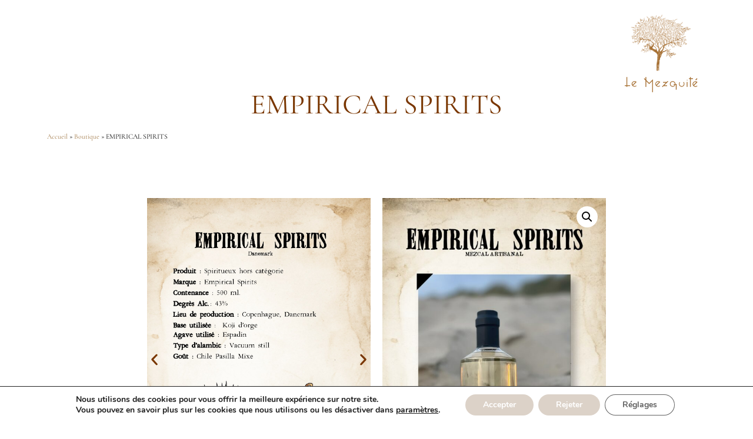

--- FILE ---
content_type: text/css
request_url: https://lemezquite.fr/wp-content/uploads/elementor/css/post-379.css?ver=1765375409
body_size: 1829
content:
.elementor-379 .elementor-element.elementor-element-80b0e43{transition:background 0.3s, border 0.3s, border-radius 0.3s, box-shadow 0.3s;}.elementor-379 .elementor-element.elementor-element-80b0e43 > .elementor-background-overlay{transition:background 0.3s, border-radius 0.3s, opacity 0.3s;}.elementor-bc-flex-widget .elementor-379 .elementor-element.elementor-element-cc9eee2.elementor-column .elementor-widget-wrap{align-items:center;}.elementor-379 .elementor-element.elementor-element-cc9eee2.elementor-column.elementor-element[data-element_type="column"] > .elementor-widget-wrap.elementor-element-populated{align-content:center;align-items:center;}.elementor-widget-icon-box.elementor-view-stacked .elementor-icon{background-color:var( --e-global-color-primary );}.elementor-widget-icon-box.elementor-view-framed .elementor-icon, .elementor-widget-icon-box.elementor-view-default .elementor-icon{fill:var( --e-global-color-primary );color:var( --e-global-color-primary );border-color:var( --e-global-color-primary );}.elementor-widget-icon-box .elementor-icon-box-title, .elementor-widget-icon-box .elementor-icon-box-title a{font-family:var( --e-global-typography-primary-font-family ), Sans-serif;font-weight:var( --e-global-typography-primary-font-weight );}.elementor-widget-icon-box .elementor-icon-box-title{color:var( --e-global-color-primary );}.elementor-widget-icon-box:has(:hover) .elementor-icon-box-title,
					 .elementor-widget-icon-box:has(:focus) .elementor-icon-box-title{color:var( --e-global-color-primary );}.elementor-widget-icon-box .elementor-icon-box-description{font-family:var( --e-global-typography-text-font-family ), Sans-serif;font-weight:var( --e-global-typography-text-font-weight );color:var( --e-global-color-text );}.elementor-379 .elementor-element.elementor-element-37dbfd4{--icon-box-icon-margin:1px;}.elementor-379 .elementor-element.elementor-element-37dbfd4 .elementor-icon-box-title{margin-block-end:10px;color:var( --e-global-color-primary );}.elementor-379 .elementor-element.elementor-element-37dbfd4.elementor-view-stacked .elementor-icon{background-color:#793600;}.elementor-379 .elementor-element.elementor-element-37dbfd4.elementor-view-framed .elementor-icon, .elementor-379 .elementor-element.elementor-element-37dbfd4.elementor-view-default .elementor-icon{fill:#793600;color:#793600;border-color:#793600;}.elementor-379 .elementor-element.elementor-element-37dbfd4 .elementor-icon{font-size:30px;}.elementor-379 .elementor-element.elementor-element-37dbfd4 .elementor-icon-box-title, .elementor-379 .elementor-element.elementor-element-37dbfd4 .elementor-icon-box-title a{font-family:"Raleway", Sans-serif;font-size:20px;font-weight:500;}.elementor-379 .elementor-element.elementor-element-37dbfd4 .elementor-icon-box-description{font-family:"Raleway", Sans-serif;font-size:15px;font-weight:500;color:var( --e-global-color-text );}.elementor-widget-image .widget-image-caption{color:var( --e-global-color-text );font-family:var( --e-global-typography-text-font-family ), Sans-serif;font-weight:var( --e-global-typography-text-font-weight );}.elementor-bc-flex-widget .elementor-379 .elementor-element.elementor-element-510ad98.elementor-column .elementor-widget-wrap{align-items:center;}.elementor-379 .elementor-element.elementor-element-510ad98.elementor-column.elementor-element[data-element_type="column"] > .elementor-widget-wrap.elementor-element-populated{align-content:center;align-items:center;}.elementor-379 .elementor-element.elementor-element-ce1cd64{--icon-box-icon-margin:1px;}.elementor-379 .elementor-element.elementor-element-ce1cd64 .elementor-icon-box-title{margin-block-end:10px;color:var( --e-global-color-primary );}.elementor-379 .elementor-element.elementor-element-ce1cd64.elementor-view-stacked .elementor-icon{background-color:var( --e-global-color-primary );}.elementor-379 .elementor-element.elementor-element-ce1cd64.elementor-view-framed .elementor-icon, .elementor-379 .elementor-element.elementor-element-ce1cd64.elementor-view-default .elementor-icon{fill:var( --e-global-color-primary );color:var( --e-global-color-primary );border-color:var( --e-global-color-primary );}.elementor-379 .elementor-element.elementor-element-ce1cd64 .elementor-icon{font-size:30px;}.elementor-379 .elementor-element.elementor-element-ce1cd64 .elementor-icon-box-title, .elementor-379 .elementor-element.elementor-element-ce1cd64 .elementor-icon-box-title a{font-family:"Raleway", Sans-serif;font-size:20px;font-weight:500;}.elementor-379 .elementor-element.elementor-element-ce1cd64 .elementor-icon-box-description{font-family:"Raleway", Sans-serif;font-size:15px;font-weight:500;color:var( --e-global-color-text );}.elementor-379 .elementor-element.elementor-element-e4195bc{--display:flex;--flex-direction:row;--container-widget-width:initial;--container-widget-height:100%;--container-widget-flex-grow:1;--container-widget-align-self:stretch;--flex-wrap-mobile:wrap;--gap:0px 0px;--row-gap:0px;--column-gap:0px;}.elementor-379 .elementor-element.elementor-element-05bbff9{--display:flex;--flex-direction:column;--container-widget-width:100%;--container-widget-height:initial;--container-widget-flex-grow:0;--container-widget-align-self:initial;--flex-wrap-mobile:wrap;}.elementor-379 .elementor-element.elementor-element-ca5b765{--display:grid;--e-con-grid-template-columns:repeat(3, 1fr);--e-con-grid-template-rows:repeat(1, 1fr);--gap:7% 7%;--row-gap:7%;--column-gap:7%;--grid-auto-flow:row;--align-items:center;}.elementor-379 .elementor-element.elementor-element-15f13bb{text-align:right;}.elementor-379 .elementor-element.elementor-element-15f13bb img{width:30%;}.elementor-379 .elementor-element.elementor-element-b8fc3ec{text-align:center;}.elementor-379 .elementor-element.elementor-element-b8fc3ec img{width:34%;}.elementor-379 .elementor-element.elementor-element-4e3aa9c{text-align:left;}.elementor-379 .elementor-element.elementor-element-4e3aa9c img{width:30%;}.elementor-widget-text-editor{font-family:var( --e-global-typography-text-font-family ), Sans-serif;font-weight:var( --e-global-typography-text-font-weight );color:var( --e-global-color-text );}.elementor-widget-text-editor.elementor-drop-cap-view-stacked .elementor-drop-cap{background-color:var( --e-global-color-primary );}.elementor-widget-text-editor.elementor-drop-cap-view-framed .elementor-drop-cap, .elementor-widget-text-editor.elementor-drop-cap-view-default .elementor-drop-cap{color:var( --e-global-color-primary );border-color:var( --e-global-color-primary );}.elementor-379 .elementor-element.elementor-element-8482d3d{text-align:center;font-family:"Montserrat", Sans-serif;font-size:12px;font-weight:400;}.elementor-379 .elementor-element.elementor-element-1c32953{--display:flex;--flex-direction:row;--container-widget-width:initial;--container-widget-height:100%;--container-widget-flex-grow:1;--container-widget-align-self:stretch;--flex-wrap-mobile:wrap;--gap:0px 0px;--row-gap:0px;--column-gap:0px;--margin-top:0px;--margin-bottom:0px;--margin-left:0px;--margin-right:0px;}.elementor-379 .elementor-element.elementor-element-1469e88{--display:flex;--margin-top:-20%;--margin-bottom:0%;--margin-left:0%;--margin-right:0%;}.elementor-379 .elementor-element.elementor-element-e35453c{width:initial;max-width:initial;text-align:center;}.elementor-379 .elementor-element.elementor-element-e35453c > .elementor-widget-container{margin:0px 0px -90px 0px;}.elementor-379 .elementor-element.elementor-element-e35453c img{width:75%;filter:brightness( 110% ) contrast( 100% ) saturate( 50% ) blur( 0px ) hue-rotate( 0deg );}.elementor-widget-button .elementor-button{background-color:var( --e-global-color-accent );font-family:var( --e-global-typography-accent-font-family ), Sans-serif;font-weight:var( --e-global-typography-accent-font-weight );}.elementor-379 .elementor-element.elementor-element-7b36e6f .elementor-button{background-color:#FFFFFF;font-family:"Cormorant Garamond", Sans-serif;font-size:19px;font-weight:600;fill:#793600;color:#793600;border-style:solid;border-width:1px 1px 1px 1px;border-radius:36px 36px 36px 36px;}.elementor-379 .elementor-element.elementor-element-7b36e6f .elementor-button:hover, .elementor-379 .elementor-element.elementor-element-7b36e6f .elementor-button:focus{background-color:var( --e-global-color-primary );color:#FFFFFF;}.elementor-379 .elementor-element.elementor-element-7b36e6f .elementor-button:hover svg, .elementor-379 .elementor-element.elementor-element-7b36e6f .elementor-button:focus svg{fill:#FFFFFF;}.elementor-379 .elementor-element.elementor-element-f7c0f69{--display:flex;--flex-direction:row;--container-widget-width:initial;--container-widget-height:100%;--container-widget-flex-grow:1;--container-widget-align-self:stretch;--flex-wrap-mobile:wrap;--gap:0px 0px;--row-gap:0px;--column-gap:0px;--margin-top:0px;--margin-bottom:0px;--margin-left:0px;--margin-right:0px;}.elementor-379 .elementor-element.elementor-element-f7c0f69:not(.elementor-motion-effects-element-type-background), .elementor-379 .elementor-element.elementor-element-f7c0f69 > .elementor-motion-effects-container > .elementor-motion-effects-layer{background-color:#DCD2C8;}.elementor-379 .elementor-element.elementor-element-f86fccd{--grid-template-columns:repeat(0, auto);width:var( --container-widget-width, 91% );max-width:91%;--container-widget-width:91%;--container-widget-flex-grow:0;--icon-size:18px;--grid-column-gap:15px;--grid-row-gap:0px;}.elementor-379 .elementor-element.elementor-element-f86fccd .elementor-widget-container{text-align:left;}.elementor-379 .elementor-element.elementor-element-f86fccd > .elementor-widget-container{padding:0px 0px 0px 60px;}.elementor-379 .elementor-element.elementor-element-f86fccd.elementor-element{--align-self:flex-start;--flex-grow:0;--flex-shrink:0;}.elementor-379 .elementor-element.elementor-element-f86fccd .elementor-social-icon{background-color:#DCD2C8;border-style:none;}.elementor-379 .elementor-element.elementor-element-f86fccd .elementor-social-icon i{color:#FFFFFF;}.elementor-379 .elementor-element.elementor-element-f86fccd .elementor-social-icon svg{fill:#FFFFFF;}.elementor-379 .elementor-element.elementor-element-f86fccd .elementor-social-icon:hover{background-color:#793600;}.elementor-379 .elementor-element.elementor-element-f86fccd .elementor-social-icon:hover i{color:#FFFFFF;}.elementor-379 .elementor-element.elementor-element-f86fccd .elementor-social-icon:hover svg{fill:#FFFFFF;}.elementor-379 .elementor-element.elementor-element-60d0d0d{width:var( --container-widget-width, 8% );max-width:8%;--container-widget-width:8%;--container-widget-flex-grow:0;text-align:right;}.elementor-379 .elementor-element.elementor-element-60d0d0d > .elementor-widget-container{margin:-60px 0px -5px 5px;padding:0px 0px 0px 0px;}.elementor-379 .elementor-element.elementor-element-60d0d0d img{width:100%;}.elementor-theme-builder-content-area{height:400px;}.elementor-location-header:before, .elementor-location-footer:before{content:"";display:table;clear:both;}@media(max-width:1024px){.elementor-379 .elementor-element.elementor-element-ca5b765{--e-con-grid-template-columns:repeat(3, 1fr);--grid-auto-flow:row;}}@media(max-width:767px){.elementor-379 .elementor-element.elementor-element-80b0e43{margin-top:50px;margin-bottom:0px;}.elementor-379 .elementor-element.elementor-element-5ae886b{margin-top:0px;margin-bottom:0px;}.elementor-379 .elementor-element.elementor-element-cc9eee2 > .elementor-element-populated{margin:0px 0px 0px 0px;--e-column-margin-right:0px;--e-column-margin-left:0px;}.elementor-379 .elementor-element.elementor-element-510ad98 > .elementor-element-populated{margin:50px 0px 0px 0px;--e-column-margin-right:0px;--e-column-margin-left:0px;}.elementor-379 .elementor-element.elementor-element-ca5b765{--e-con-grid-template-columns:repeat(3, 1fr);--grid-auto-flow:row;--align-items:center;--margin-top:0px;--margin-bottom:0px;--margin-left:0px;--margin-right:0px;}.elementor-379 .elementor-element.elementor-element-15f13bb > .elementor-widget-container{margin:0px 0px 38px 0px;padding:0px 0px 0px 0px;}.elementor-379 .elementor-element.elementor-element-15f13bb.elementor-element{--align-self:center;}.elementor-379 .elementor-element.elementor-element-15f13bb{text-align:center;}.elementor-379 .elementor-element.elementor-element-15f13bb img{width:100%;}.elementor-379 .elementor-element.elementor-element-b8fc3ec > .elementor-widget-container{margin:0px 0px 38px 0px;padding:0px 0px 0px 0px;}.elementor-379 .elementor-element.elementor-element-b8fc3ec.elementor-element{--align-self:center;}.elementor-379 .elementor-element.elementor-element-b8fc3ec{text-align:center;}.elementor-379 .elementor-element.elementor-element-b8fc3ec img{width:100%;}.elementor-379 .elementor-element.elementor-element-4e3aa9c > .elementor-widget-container{margin:0px 0px 0px 0px;padding:0px 0px 0px 0px;}.elementor-379 .elementor-element.elementor-element-4e3aa9c.elementor-element{--align-self:flex-start;}.elementor-379 .elementor-element.elementor-element-4e3aa9c{text-align:center;}.elementor-379 .elementor-element.elementor-element-4e3aa9c img{width:100%;}.elementor-379 .elementor-element.elementor-element-256541a > .elementor-widget-container{margin:-50px 0px 0px 0px;}.elementor-379 .elementor-element.elementor-element-1c32953{--flex-direction:row-reverse;--container-widget-width:initial;--container-widget-height:100%;--container-widget-flex-grow:1;--container-widget-align-self:stretch;--flex-wrap-mobile:wrap-reverse;}.elementor-379 .elementor-element.elementor-element-f7c0f69{--flex-direction:row-reverse;--container-widget-width:initial;--container-widget-height:100%;--container-widget-flex-grow:1;--container-widget-align-self:stretch;--flex-wrap-mobile:wrap-reverse;}.elementor-379 .elementor-element.elementor-element-f86fccd .elementor-widget-container{text-align:center;}.elementor-379 .elementor-element.elementor-element-f86fccd > .elementor-widget-container{padding:0px 0px 0px 0px;}.elementor-379 .elementor-element.elementor-element-f86fccd{--container-widget-width:100%;--container-widget-flex-grow:0;width:var( --container-widget-width, 100% );max-width:100%;}.elementor-379 .elementor-element.elementor-element-60d0d0d{--container-widget-width:70px;--container-widget-flex-grow:0;width:var( --container-widget-width, 70px );max-width:70px;}}@media(min-width:768px){.elementor-379 .elementor-element.elementor-element-cc9eee2{width:28.54%;}.elementor-379 .elementor-element.elementor-element-2982b9a{width:41.519%;}.elementor-379 .elementor-element.elementor-element-510ad98{width:29.605%;}.elementor-379 .elementor-element.elementor-element-1469e88{--width:13%;}}

--- FILE ---
content_type: text/css
request_url: https://lemezquite.fr/wp-content/uploads/elementor/css/post-4552.css?ver=1765376234
body_size: 1355
content:
.elementor-widget-image .widget-image-caption{color:var( --e-global-color-text );font-family:var( --e-global-typography-text-font-family ), Sans-serif;font-weight:var( --e-global-typography-text-font-weight );}.elementor-4552 .elementor-element.elementor-element-6e6d67e6.elementor-element{--order:99999 /* order end hack */;}.elementor-4552 .elementor-element.elementor-element-6e6d67e6{z-index:10000;text-align:right;}.elementor-4552 .elementor-element.elementor-element-22d4fa19{margin-top:-2%;margin-bottom:5%;z-index:15;}.elementor-widget-heading .elementor-heading-title{font-family:var( --e-global-typography-primary-font-family ), Sans-serif;font-weight:var( --e-global-typography-primary-font-weight );color:var( --e-global-color-primary );}.elementor-4552 .elementor-element.elementor-element-52256468{text-align:center;}.elementor-4552 .elementor-element.elementor-element-52256468 .elementor-heading-title{font-family:"Cormorant Garamond", Sans-serif;font-size:48px;font-weight:400;color:#793600;}.elementor-widget-breadcrumbs{font-family:var( --e-global-typography-secondary-font-family ), Sans-serif;font-weight:var( --e-global-typography-secondary-font-weight );}.elementor-4552 .elementor-element.elementor-element-d5e6045{font-family:"Cormorant Garamond", Sans-serif;font-weight:400;}.elementor-4552 .elementor-element.elementor-element-74e886e{--display:flex;--flex-direction:row;--container-widget-width:initial;--container-widget-height:100%;--container-widget-flex-grow:1;--container-widget-align-self:stretch;--flex-wrap-mobile:wrap;--gap:20px 20px;--row-gap:20px;--column-gap:20px;}.elementor-4552 .elementor-element.elementor-element-0fc6194{--display:flex;--flex-direction:column;--container-widget-width:100%;--container-widget-height:initial;--container-widget-flex-grow:0;--container-widget-align-self:initial;--flex-wrap-mobile:wrap;--padding-top:0px;--padding-bottom:0px;--padding-left:0px;--padding-right:0px;}.elementor-4552 .elementor-element.elementor-element-76dfc0d{--display:flex;--margin-top:0px;--margin-bottom:0px;--margin-left:0px;--margin-right:0px;--padding-top:0px;--padding-bottom:0px;--padding-left:0px;--padding-right:0px;}.elementor-4552 .elementor-element.elementor-element-405d408{--display:flex;--flex-direction:column;--container-widget-width:100%;--container-widget-height:initial;--container-widget-flex-grow:0;--container-widget-align-self:initial;--flex-wrap-mobile:wrap;}.elementor-4552 .elementor-element.elementor-element-851dfce > .elementor-widget-container{margin:0px 0px 0px 0px;}.elementor-4552 .elementor-element.elementor-element-c2fc0ad{--display:flex;}.elementor-4552 .elementor-element.elementor-element-427eb91{--display:flex;--flex-direction:column;--container-widget-width:100%;--container-widget-height:initial;--container-widget-flex-grow:0;--container-widget-align-self:initial;--flex-wrap-mobile:wrap;}.elementor-widget-woocommerce-product-content{color:var( --e-global-color-text );font-family:var( --e-global-typography-text-font-family ), Sans-serif;font-weight:var( --e-global-typography-text-font-weight );}.elementor-4552 .elementor-element.elementor-element-441d1de{--display:flex;}.elementor-4552 .elementor-element.elementor-element-dd21c96{--e-n-carousel-swiper-slides-to-display:1;--e-n-carousel-swiper-slides-gap:0px;--e-n-carousel-slide-height:auto;--e-n-carousel-slide-container-height:100%;--e-n-carousel-arrow-prev-left-align:0%;--e-n-carousel-arrow-prev-translate-x:0px;--e-n-carousel-arrow-prev-left-position:0px;--e-n-carousel-arrow-prev-top-align:50%;--e-n-carousel-arrow-prev-translate-y:-50%;--e-n-carousel-arrow-prev-top-position:0px;--e-n-carousel-arrow-next-right-align:0%;--e-n-carousel-arrow-next-translate-x:0%;--e-n-carousel-arrow-next-right-position:0px;--e-n-carousel-arrow-next-top-align:50%;--e-n-carousel-arrow-next-translate-y:-50%;--e-n-carousel-arrow-next-top-position:0px;--e-n-carousel-arrow-normal-color:var( --e-global-color-primary );--e-n-carousel-dots-normal-color:var( --e-global-color-primary );--e-n-carousel-dots-hover-color:var( --e-global-color-accent );--e-n-carousel-dots-horizontal-position:50%;--e-n-carousel-dots-horizontal-transform:-50%;--e-n-carousel-dots-horizontal-offset:0px;--e-n-carousel-dots-vertical-position:100%;--e-n-carousel-dots-vertical-transform:-100%;--e-n-carousel-dots-vertical-offset:0px;}:where( .elementor-4552 .elementor-element.elementor-element-dd21c96 .swiper-slide ) > .e-con{--padding-top:0px;--padding-right:20px;--padding-bottom:0px;--padding-left:20px;}:where( [data-core-v316-plus="true"] .elementor-element.elementor-widget-n-carousel .swiper-slide ) > .e-con{--padding-block-start:0px;--padding-inline-end:20px;--padding-block-end:0px;--padding-inline-start:20px;}.elementor-4552 .elementor-element.elementor-element-f9aa2d0{--display:flex;--flex-direction:column;--container-widget-width:100%;--container-widget-height:initial;--container-widget-flex-grow:0;--container-widget-align-self:initial;--flex-wrap-mobile:wrap;}.elementor-4552 .elementor-element.elementor-element-228f302{--display:flex;--flex-direction:column;--container-widget-width:100%;--container-widget-height:initial;--container-widget-flex-grow:0;--container-widget-align-self:initial;--flex-wrap-mobile:wrap;}.woocommerce .elementor-widget-woocommerce-product-price .price{color:var( --e-global-color-primary );font-family:var( --e-global-typography-primary-font-family ), Sans-serif;font-weight:var( --e-global-typography-primary-font-weight );}.elementor-4552 .elementor-element.elementor-element-84951fb{text-align:center;}.elementor-widget-woocommerce-product-add-to-cart .added_to_cart{font-family:var( --e-global-typography-accent-font-family ), Sans-serif;font-weight:var( --e-global-typography-accent-font-weight );}.elementor-4552 .elementor-element.elementor-element-3457095.elementor-element{--align-self:center;}.elementor-4552 .elementor-element.elementor-element-3457095 .cart button, .elementor-4552 .elementor-element.elementor-element-3457095 .cart .button{font-family:"Cormorant Garamond", Sans-serif;font-size:18px;text-transform:capitalize;border-style:solid;border-width:1px 1px 1px 1px;border-radius:30px 30px 30px 30px;color:var( --e-global-color-primary );background-color:#FFFFFF;border-color:var( --e-global-color-primary );transition:all 0.2s;}.elementor-4552 .elementor-element.elementor-element-3457095 .cart button:hover, .elementor-4552 .elementor-element.elementor-element-3457095 .cart .button:hover{color:#FFFFFF;background-color:var( --e-global-color-primary );border-color:var( --e-global-color-primary );}.elementor-4552 .elementor-element.elementor-element-3457095 .quantity .qty{transition:all 0.2s;}.elementor-widget-text-editor{font-family:var( --e-global-typography-text-font-family ), Sans-serif;font-weight:var( --e-global-typography-text-font-weight );color:var( --e-global-color-text );}.elementor-widget-text-editor.elementor-drop-cap-view-stacked .elementor-drop-cap{background-color:var( --e-global-color-primary );}.elementor-widget-text-editor.elementor-drop-cap-view-framed .elementor-drop-cap, .elementor-widget-text-editor.elementor-drop-cap-view-default .elementor-drop-cap{color:var( --e-global-color-primary );border-color:var( --e-global-color-primary );}.elementor-4552 .elementor-element.elementor-element-38f0eba{text-align:center;font-family:"Montserrat", Sans-serif;font-weight:400;}.elementor-4552 .elementor-element.elementor-element-8bfe800{text-align:center;font-family:"Montserrat", Sans-serif;font-weight:400;}@media(max-width:1024px){.elementor-4552 .elementor-element.elementor-element-dd21c96{--e-n-carousel-swiper-slides-to-display:2;}}@media(max-width:767px){.elementor-4552 .elementor-element.elementor-element-719e46a1{width:70%;}.elementor-4552 .elementor-element.elementor-element-5ee22c7b{width:30%;}.elementor-4552 .elementor-element.elementor-element-6e6d67e6 img{width:100%;}.elementor-4552 .elementor-element.elementor-element-52256468 > .elementor-widget-container{margin:50px 0px 0px 0px;}.elementor-4552 .elementor-element.elementor-element-52256468{text-align:center;}.elementor-4552 .elementor-element.elementor-element-52256468 .elementor-heading-title{font-size:35px;}.elementor-4552 .elementor-element.elementor-element-dd21c96{--e-n-carousel-swiper-slides-to-display:1;}}@media(min-width:768px){.elementor-4552 .elementor-element.elementor-element-719e46a1{width:85%;}.elementor-4552 .elementor-element.elementor-element-5ee22c7b{width:14.913%;}.elementor-4552 .elementor-element.elementor-element-74e886e{--content-width:800px;}.elementor-4552 .elementor-element.elementor-element-0fc6194{--width:50%;}.elementor-4552 .elementor-element.elementor-element-f9aa2d0{--width:50%;}}/* Start custom CSS */.elementor-widget-woocommerce-products.elementor-wc-products .products .product .button {display:none;}/* End custom CSS */

--- FILE ---
content_type: text/css
request_url: https://lemezquite.fr/wp-content/uploads/elementor/css/post-4798.css?ver=1765376979
body_size: 810
content:
.elementor-4798 .elementor-element.elementor-element-6068a40{--display:flex;--flex-direction:row;--container-widget-width:calc( ( 1 - var( --container-widget-flex-grow ) ) * 100% );--container-widget-height:100%;--container-widget-flex-grow:1;--container-widget-align-self:stretch;--flex-wrap-mobile:wrap;--align-items:center;--gap:0px 0px;--row-gap:0px;--column-gap:0px;--overlay-opacity:1;}.elementor-4798 .elementor-element.elementor-element-6068a40:not(.elementor-motion-effects-element-type-background), .elementor-4798 .elementor-element.elementor-element-6068a40 > .elementor-motion-effects-container > .elementor-motion-effects-layer{background-image:url("https://lemezquite.fr/wp-content/uploads/2024/10/menu-nouvel-an-2026.webp");background-size:cover;}.elementor-4798 .elementor-element.elementor-element-6068a40::before, .elementor-4798 .elementor-element.elementor-element-6068a40 > .elementor-background-video-container::before, .elementor-4798 .elementor-element.elementor-element-6068a40 > .e-con-inner > .elementor-background-video-container::before, .elementor-4798 .elementor-element.elementor-element-6068a40 > .elementor-background-slideshow::before, .elementor-4798 .elementor-element.elementor-element-6068a40 > .e-con-inner > .elementor-background-slideshow::before, .elementor-4798 .elementor-element.elementor-element-6068a40 > .elementor-motion-effects-container > .elementor-motion-effects-layer::before{--background-overlay:'';}.elementor-4798 .elementor-element.elementor-element-63234d5{--display:flex;}.elementor-widget-image .widget-image-caption{color:var( --e-global-color-text );font-family:var( --e-global-typography-text-font-family ), Sans-serif;font-weight:var( --e-global-typography-text-font-weight );}.elementor-4798 .elementor-element.elementor-element-b9ea417{--display:flex;--gap:0px 0px;--row-gap:0px;--column-gap:0px;--padding-top:0px;--padding-bottom:0px;--padding-left:0px;--padding-right:0px;}.elementor-4798 .elementor-element.elementor-element-63420f7{--display:flex;}.elementor-4798 .elementor-element.elementor-element-9932e23 img{width:85%;}.elementor-widget-button .elementor-button{background-color:var( --e-global-color-accent );font-family:var( --e-global-typography-accent-font-family ), Sans-serif;font-weight:var( --e-global-typography-accent-font-weight );}.elementor-4798 .elementor-element.elementor-element-adf62e7 .elementor-button{background-color:#FFFFFF;font-family:"Cormorant Garamond", Sans-serif;font-size:19px;font-weight:600;fill:var( --e-global-color-primary );color:var( --e-global-color-primary );border-style:solid;border-width:1px 1px 1px 1px;border-radius:36px 36px 36px 36px;}.elementor-4798 .elementor-element.elementor-element-adf62e7 .elementor-button:hover, .elementor-4798 .elementor-element.elementor-element-adf62e7 .elementor-button:focus{background-color:var( --e-global-color-primary );color:#FFFFFF;}.elementor-4798 .elementor-element.elementor-element-adf62e7 .elementor-button:hover svg, .elementor-4798 .elementor-element.elementor-element-adf62e7 .elementor-button:focus svg{fill:#FFFFFF;}#elementor-popup-modal-4798 .dialog-widget-content{animation-duration:1s;background-color:#FFFFFF82;}#elementor-popup-modal-4798 .dialog-message{width:650px;height:auto;}#elementor-popup-modal-4798{justify-content:center;align-items:center;pointer-events:all;}#elementor-popup-modal-4798 .dialog-close-button{display:flex;font-size:28px;}body:not(.rtl) #elementor-popup-modal-4798 .dialog-close-button{right:90%;}body.rtl #elementor-popup-modal-4798 .dialog-close-button{left:90%;}#elementor-popup-modal-4798 .dialog-close-button i{color:var( --e-global-color-primary );}#elementor-popup-modal-4798 .dialog-close-button svg{fill:var( --e-global-color-primary );}@media(min-width:768px){.elementor-4798 .elementor-element.elementor-element-63234d5{--width:50%;}.elementor-4798 .elementor-element.elementor-element-b9ea417{--width:50%;}}@media(max-width:1024px){#elementor-popup-modal-4798 .dialog-message{width:370px;}}@media(max-width:767px){#elementor-popup-modal-4798 .dialog-message{width:320px;}}